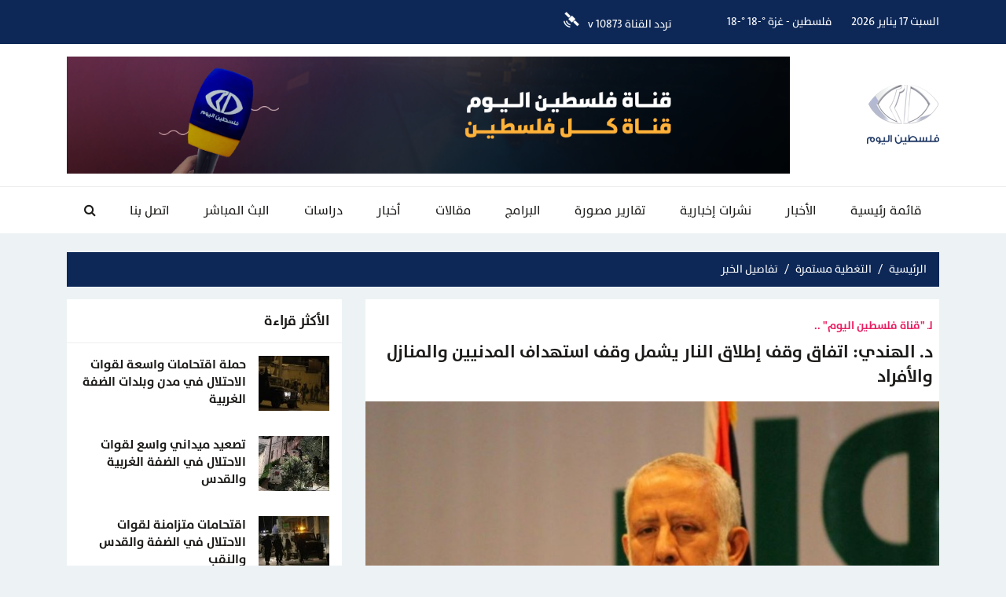

--- FILE ---
content_type: text/html; charset=UTF-8
request_url: https://paltodaytv.com/post/151209/%EF%BF%BD%EF%BF%BD-%EF%BF%BD%EF%BF%BD%EF%BF%BD%EF%BF%BD%EF%BF%BD%EF%BF%BD%EF%BF%BD%EF%BF%BD%EF%BF%BD%EF%BF%BD%EF%BF%BD%EF%BF%BD-%EF%BF%BD%EF%BF%BD%EF%BF%BD%EF%BF%BD%EF%BF%BD%EF%BF%BD%EF%BF%BD%EF%BF%BD%EF%BF%BD%EF%BF%BD-%EF%BF%BD%EF%BF%BD%EF%BF%BD%EF%BF%BD%EF%BF%BD%EF%BF%BD-%EF%BF%BD%EF%BF%BD%EF%BF%BD%EF%BF%BD%EF%BF%BD%EF%BF%BD%EF%BF%BD%EF%BF%BD%EF%BF%BD%EF%BF%BD-%EF%BF%BD%EF%BF%BD%EF%BF%BD%EF%BF%BD%EF%BF%BD%EF%BF%BD%EF%BF%BD%EF%BF%BD%EF%BF%BD%EF%BF%BD-%EF%BF%BD%EF%BF%BD%EF%BF%BD%EF%BF%BD%EF%BF%BD%EF%BF%BD%EF%BF%BD%EF%BF%BD-%EF%BF%BD%EF%BF%BD%EF%BF%BD%EF%BF%BD%EF%BF%BD%EF%BF%BD-%EF%BF%BD%EF%BF%BD%EF%BF%BD%EF%BF%BD%EF%BF%BD%EF%BF%BD%EF%BF%BD%EF%BF%BD%EF%BF%BD%EF%BF%BD%EF%BF%BD%EF%BF%BD%EF%BF%BD%EF%BF%BD-%EF%BF%BD%EF%BF%BD%EF%BF%BD%EF%BF%BD%EF%BF%BD%EF%BF%BD%EF%BF%BD%EF%BF%BD%EF%BF%BD%EF%BF%BD%EF%BF%BD%EF%BF%BD%EF%BF%BD%EF%BF%BD%EF%BF%BD%EF%BF%BD-%EF%BF%BD%EF%BF%BD%EF%BF%BD%EF%BF%BD%EF%BF%BD%EF%BF%BD%EF%BF%BD%EF%BF%BD%EF%BF%BD%EF%BF%BD%EF%BF%BD%EF%BF%BD%EF%BF%BD%EF%BF%BD%EF%BF%BD%EF%BF%BD
body_size: 6510
content:
<!DOCTYPE html>
<html lang="ar">
<head>
    <meta http-equiv="Content-Type" content="text/html; charset=utf-8">
    <meta name="viewport" content="width=device-width, initial-scale=1, maximum-scale=1, user-scalable=no">
    <meta http-equiv="x-ua-compatible" content="ie=edge">
		<link rel="apple-touch-icon" sizes="180x180" href="/style/assets/fav/apple-touch-icon.png">
	<link rel="icon" type="image/png" sizes="32x32" href="/style/assets/fav/favicon-32x32.png">
	<link rel="icon" type="image/png" sizes="16x16" href="/style/assets/fav/favicon-16x16.png">
	<link rel="manifest" href="/style/assets/fav/site.webmanifest">
    <title>د. الهندي: اتفاق وقف إطلاق النار يشمل وقف استهداف المدنيين والمنازل والأفراد - قناة فلسطين اليوم الفضائية</title>
    <meta name="robots" content="noodp,noydir"/>
    <meta name="robots" content="index,follow"/>
    <meta name="robots" content="ALL"/>
    <meta name="og:type" content="article"/>
    <meta name="og:title" content="د. الهندي: اتفاق وقف إطلاق النار يشمل وقف استهداف المدنيين والمنازل والأفراد"/>
    <meta property="og:description" content="أكد مسؤول الدائرة السياسية لحركة الجهاد الإسلامي في فلسطين د. محمد الهندي، اليوم السبت ، أن اتفاق وقف إطلاق النار الذي أعلنت عنه مصر يشمل وقف استهداف المدنيين ووقف استهداف المنازل ووقف استهداف الأفراد"/>
    <meta property="og:image" content="https://paltodaytv.com/img/830x506/XXbnO.jpg"/>
    <meta property="og:image:width" content="830"/>
    <meta property="og:image:height" content="506"/>
    <meta property="og:url" content="https://paltodaytv.com/post/151209/��-������������-����������-������-����������-����������-��������-������-��������������-����������������-����������������"/>
    <meta property="og:site_name" content="قناة فلسطين اليوم الفضائية"/>
    <meta name="twitter:card" content="summary_large_image"/>
    <meta name="twitter:domain" content="https://paltodaytv.com/post/151209/��-������������-����������-������-����������-����������-��������-������-��������������-����������������-����������������"/>
    <meta name="twitter:site" content="@paltoday"/>
    <meta name="twitter:creator" content="@paltoday"/>
    <meta name="twitter:image:src" content="https://paltodaytv.com/img/830x506/XXbnO.jpg"/>
    <meta name="twitter:description" content="أكد مسؤول الدائرة السياسية لحركة الجهاد الإسلامي في فلسطين د. محمد الهندي، اليوم السبت ، أن اتفاق وقف إطلاق النار الذي أعلنت عنه مصر يشمل وقف استهداف المدنيين ووقف استهداف المنازل ووقف استهداف الأفراد"/>
    <meta name="twitter:title" content="د. الهندي: اتفاق وقف إطلاق النار يشمل وقف استهداف المدنيين والمنازل والأفراد"/>
    <meta name="twitter:url" content="https://paltodaytv.com/post/151209/��-������������-����������-������-����������-����������-��������-������-��������������-����������������-����������������"/>
    <meta name="description" content="أكد مسؤول الدائرة السياسية لحركة الجهاد الإسلامي في فلسطين د. محمد الهندي، اليوم السبت ، أن اتفاق وقف إطلاق النار الذي أعلنت عنه مصر يشمل وقف استهداف المدنيين ووقف استهداف المنازل ووقف استهداف الأفراد"/>
    <meta name="keywords" content=""/>
    <meta name="author" content=""/>
    <meta name="rating" content="General"/>
    <meta name="fb:app_id" content="https://www.facebook.com/Palestine.Today.TV.Live"/>
    <meta name="copyright" content="جميع الحقوق محفوظة فضائية فلسطين اليوم (2026)"/>
    <meta property="article:published_time" content="2023-05-13T22:54:00+03:00"/>
    <meta property="article:modified_time" content="2023-05-14T00:19:30+03:00"/>
<link rel="canonical" href="https://paltodaytv.com/post/151209/��-������������-����������-������-����������-����������-��������-������-��������������-����������������-����������������">
    <link rel="stylesheet" href="https://paltodaytv.com/style/assets/css/plugins.css">
<link rel="stylesheet" href="https://paltodaytv.com/style/assets/css/style.css">
<link rel="stylesheet" href="https://paltodaytv.com/style/assets/css/plugins/jquery.fancybox.min.css">
<link rel="stylesheet" href="https://paltodaytv.com/style/assets/css/o2.css">


        <style>
        .post-thumb .entry-box-body{
            position:absolute;
            bottom:0;
            right:0;
            z-index:2;
            width:100%;
        }
        .post-thumb .entry-box-caption{
            color:#ffffff;
            font-size:14px;
            padding:4px 10px;
            display:inline-block;
            background-color:#d37c14;
        }
        .post-thumb .post-title{
            position:relative !important;
        }
    </style>
</head>
<body class="header-fixed fixed-bottom-ads">
<span id="site_url" data-link="https://paltodaytv.com"></span>
<div class="site-container">
        <div class="mobile-menu-overlay"></div>
    <div class="mobile-menu d-flex no-gutters">
        <div class="col">
            <nav>
                <ul class="links mb-0 mt-4"><li><a href="https://paltodaytv.com"><span>قائمة رئيسية</span></a></li><li><a href="https://paltodaytv.com/post/category/1129/الأخبار"><span>الأخبار</span></a></li><li><a href="http://paltodaytv.com/video/playlists/1126/%D9%86%D8%B4%D8%B1%D8%A7%D8%AA-%D8%A5%D8%AE%D8%A8%D8%A7%D8%B1%D9%8A%D8%A9"><span>نشرات إخبارية</span></a></li><li><a href="http://paltodaytv.com/video/playlists/1127/%D8%AA%D9%82%D8%A7%D8%B1%D9%8A%D8%B1-%D9%85%D8%B5%D9%88%D8%B1%D8%A9"><span>تقارير مصورة </span></a></li><li><a href="https://paltodaytv.com/programs"><span>البرامج</span></a></li><li><a href="https://paltodaytv.com/post/category/202/مقالات"><span>مقالات</span></a></li><li><a href="https://paltodaytv.com/post/category/1125/حوارات-خاصة"><span>أخبار</span></a></li><li><a href="https://paltodaytv.com/post/category/85/دراسات"><span>دراسات</span></a></li><li><a href="https://paltodaytv.com/live"><span>البث المباشر</span></a></li><li><a href="https://paltodaytv.com/contact"><span>اتصل بنا</span></a></li></ul>
            </nav>
        </div>
        <div class="col-auto bar">
            <span class="menu-button menu-toggle style-1 d-inline-block mr-1 mt-1"><span>Menu</span></span>
                    </div>
    </div>
    <div class="top-nav d-none d-sm-block">

    <div class="container">

        <div class="row">

            <div class="col d-flex flex-wrap align-items-center">

                <div class="item datetime ml-4 d-none d-lg-block"></div>

                <div class="item weather ml-4 d-none d-lg-block" style="min-width: 180px">
            <div class="weather-header">فلسطين - غزة  °-18 °-18 <i class="fa fa-"></i></div>
    </div>
                
                    <div class="item frequency">تردد القناة    10873 v <i class="icon mr-2"></i></div>

                
            </div>

            
        </div>

    </div>

</div>

<header class="main-header">

    <div class="container">

        <div class="row align-items-center">

            <div class="col-md-2 col">

                <div class="logo py-3">

                    <a href="https://paltodaytv.com"><img src="https://paltodaytv.com/style/assets/images/logo.png" class="img-fluid" alt="قناة فلسطين اليوم الفضائية"></a>

                    <h1 class="d-none">قناة فلسطين اليوم الفضائية</h1>

                </div>

            </div>

            <div class="frequency d-block d-sm-none col-auto"><img src="https://paltodaytv.com/style///assets/images/icon-frequency-header.png" class="img-fluid mr-auto" alt=""></div>

            <div class="col-md-10 col-12" id="3">
                            <div class="ads text-center text-md-left py-3">
                                    <a href="https://paltodaytv.com/ads/23" rel="nofollow" target="_blank"><img src="https://paltodaytv.com/img/DChPc.png" class="img-fluid" alt="بنر أعلى الأخبار"></a>
                                    </div>
                </div>

        </div>

    </div>

</header><!-- #header -->

<div class="main-nav">
    <div class="container">
        <ul class="main-menu d-flex">
            <li class="d-lg-none"><span class="menu-toggle style-1 mt-2"><span>Menu</span></span></li>
                            <li class="d-none d-lg-block"><a href="https://paltodaytv.com">قائمة رئيسية</a>
                                    </li>
                            <li class="d-none d-lg-block"><a href="https://paltodaytv.com/post/category/1129/الأخبار">الأخبار</a>
                                    </li>
                            <li class="d-none d-lg-block"><a href="http://paltodaytv.com/video/playlists/1126/%D9%86%D8%B4%D8%B1%D8%A7%D8%AA-%D8%A5%D8%AE%D8%A8%D8%A7%D8%B1%D9%8A%D8%A9">نشرات إخبارية</a>
                                    </li>
                            <li class="d-none d-lg-block"><a href="http://paltodaytv.com/video/playlists/1127/%D8%AA%D9%82%D8%A7%D8%B1%D9%8A%D8%B1-%D9%85%D8%B5%D9%88%D8%B1%D8%A9">تقارير مصورة </a>
                                    </li>
                            <li class="d-none d-lg-block"><a href="https://paltodaytv.com/programs">البرامج</a>
                                    </li>
                            <li class="d-none d-lg-block"><a href="https://paltodaytv.com/post/category/202/مقالات">مقالات</a>
                                    </li>
                            <li class="d-none d-lg-block"><a href="https://paltodaytv.com/post/category/1125/حوارات-خاصة">أخبار</a>
                                    </li>
                            <li class="d-none d-lg-block"><a href="https://paltodaytv.com/post/category/85/دراسات">دراسات</a>
                                    </li>
                            <li class="d-none d-lg-block"><a href="https://paltodaytv.com/live">البث المباشر</a>
                                    </li>
                            <li class="d-none d-lg-block"><a href="https://paltodaytv.com/contact">اتصل بنا</a>
                                    </li>
                        <li class="search-button d-flex mr-auto mr-lg-0">
                <a href="#"><i class="fa fa-search icon-1"></i><i class="fa fa-close icon-2"></i></a>
                <div class="search-form">
                    <form action="https://paltodaytv.com/search">
                        <input type="search" name="q" placeholder="ادخل كلمة البحث">
                    </form>
                </div>
            </li>
        </ul>
    </div>
</div>    <div class="container">
        <div class="mb-4"></div>
            </div>
        <script>
        window.fbAsyncInit = function () {
            FB.init({
                appId: 'https://www.facebook.com/Palestine.Today.TV.Live',
                xfbml: true,
                version: 'v2.1'
            });
            FB.api(
                '/',
                'POST',
                {"scrape": "true", "id": "https://paltodaytv.com/post/151209/د-الهندي-اتفاق-وقف-إطلاق-النار-يشمل-وقف-استهداف-المدنيين-والمنازل"},
                function (response) {
                }
            );
        };
        (function (d, s, id) {
            var js, fjs = d.getElementsByTagName(s)[0];
            if (d.getElementById(id)) {
                return;
            }
            js = d.createElement(s);
            js.id = id;
            js.src = "//connect.facebook.net/en_US/sdk.js";
            fjs.parentNode.insertBefore(js, fjs);
        }(document, 'script', 'facebook-jssdk'));
    </script>
    <input type="hidden" id="page_app" value="post">
    <input type="hidden" id="page_id" value="151209">
    <div class="container mt-4">
        <nav aria-label="breadcrumb">
            <ol class="breadcrumb">
                <li class="breadcrumb-item"><a href="https://paltodaytv.com">الرئيسية</a></li>
                <li class="breadcrumb-item"><a href="https://paltodaytv.com/post/category/1125/التغطية-مستمرة">التغطية مستمرة </a></li>
                <li class="breadcrumb-item active" aria-current="page">تفاصيل الخبر</li>
            </ol>
        </nav>
        <div class="row">
            <div class="col-lg-8">
                <div class="page-post mb-4">
                    <div class="entry-box-body p-2">
                                                    <h4 class="entry-box-caption pt-3" style="color:#e91e63">لـ &quot;قناة فلسطين اليوم&quot; ..</h4>
                                                <h1 class="post-title">د. الهندي: اتفاق وقف إطلاق النار يشمل وقف استهداف المدنيين والمنازل والأفراد</h1>
                    </div>
                    <div class="post-thumb">
                        <img src="https://paltodaytv.com/img/XXbnO.jpg" class="img-fluid" alt="محمد الهندي">
                    </div>
                                        <div class="p-3">
                        <div class="clearfix">
                            <div class="post-social text-left pull-left">
                                <a href="https://www.facebook.com/sharer/sharer.php?app_id=https://www.facebook.com/Palestine.Today.TV.Live&kid_directed_site=0&sdk=joey&u=https://paltodaytv.com/post/151209/د-الهندي-اتفاق-وقف-إطلاق-النار-يشمل-وقف-استهداف-المدنيين-والمنازل&display=popup&ref=plugin&src=share_button"
                                   onclick="javascript:window.open(this.href,'','menubar=no,toolbar=no,resizable=yes,scrollbars=yes,height=600,width=600');return false;"
                                   class="facebook"><i class="fa fa-facebook"></i></a>
                                <a href="https://twitter.com/share?text=د. الهندي: اتفاق وقف إطلاق النار يشمل وقف استهداف المدنيين والمنازل والأفراد&url=https://paltodaytv.com/post/151209/د-الهندي-اتفاق-وقف-إطلاق-النار-يشمل-وقف-استهداف-المدنيين-والمنازل"
                                   onclick="javascript:window.open(this.href,'', 'menubar=no,toolbar=no,resizable=yes,scrollbars=yes,height=600,width=600');return false;"
                                   class="twitter"><i class="fa fa-twitter"></i></a>
                                <a href="fb-messenger://share?link=https://paltodaytv.com/post/151209/د-الهندي-اتفاق-وقف-إطلاق-النار-يشمل-وقف-استهداف-المدنيين-والمنازل&app_id=https://www.facebook.com/Palestine.Today.TV.Live"
                                   onclick="javascript:window.open('fb-messenger://share?link=' + encodeURIComponent('https://paltodaytv.com/post/151209/د-الهندي-اتفاق-وقف-إطلاق-النار-يشمل-وقف-استهداف-المدنيين-والمنازل') + '&app_id=' + encodeURIComponent('https://www.facebook.com/Palestine.Today.TV.Live'));"
                                   class="comment"><i class="fa fa-comment"></i></a>
                                <a href="https://plus.google.com/share?url=https://paltodaytv.com/post/151209/د-الهندي-اتفاق-وقف-إطلاق-النار-يشمل-وقف-استهداف-المدنيين-والمنازل"
                                   onclick="javascript:window.open(this.href,'', 'menubar=no,toolbar=no,resizable=yes,scrollbars=yes,height=600,width=600');return false;"
                                   class="google-plus"><i class="fa fa-google-plus"></i></a>
                            </div>
                            <p class="post-datetime pull-right">السبت 13 مايو 2023 10:54 م / بتوقيت القدس +2GMT</p>
                        </div>
                        <div class="post-text-content">
                            <div class="place"></div>
                                                            <div class="source mb-2">قناة فلسطين اليوم - خاص - فلسطين المحتلة</div>
                                                        <div class="post-text">
                                <p dir="RTL" style="text-align: justify;">أكد مسؤول الدائرة السياسية لحركة الجهاد الإسلامي في فلسطين د. محمد الهندي، اليوم السبت ، أن اتفاق وقف إطلاق النار الذي أعلنت عنه مصر يشمل وقف استهداف المدنيين ووقف استهداف المنازل ووقف استهداف الأفراد، وسيدخل التنفيذ الساعة 10 مساءً.</p>

<p dir="RTL" style="text-align: justify;">وأوضح د. الهندي في تصريح لقناة فلسطين اليوم، أن الاتفاق على وقف لإطلاق النار يتضمن وقف استهداف المدنيين والأفراد وتعني "المقاومين والمجاهدين".</p>

<p dir="RTL" style="text-align: justify;">وأضاف: أن الاحتلال الإسرائيلي هو من بدأت جولة التصعيد باستهداف مبان لمدنيين وكان ردنا دفاعاً عن النفس"، ونحن نراكم نقاط قوة وامكانات تتيح لنا مواجهة اعتداءات".</p>

<p dir="RTL" style="text-align: justify;">وأكد أن الغرفة المشتركة للمقاومة كانت سنداً وحاضنة في المواجهة الأخيرة.</p>

                                                            </div>
                            <div class="mt-3 mb-3">
                                                            </div>
                                                    </div>
                    </div>
                </div>
                                    <div class="widget-5 widget widget-style-1 mb-4">
                        <header class="widget-header">
                            <h2 class="widget-header-title mb-0 pr-3 d-inline-block"><a href="#"
                                                                                        class="widget-header-link">ذات
                                    صلة</a></h2>
                        </header>
                        <div class="widget-body pt-3 px-3">
                            <div class="featured">
                                                                    <div class="column">
                                        <article class="entry-box entry-box-news-3">
                                            <a href="https://paltodaytv.com/post/175252/شهداء-وجرحى-في-استهداف-للنازحين-والمنازل-والمرافق-الطبية-في-غزة">
                                                <div class="entry-box-image">
                                                    <picture>
                                                        <source srcset="https://paltodaytv.com/img/510x300/7TSY2.jpg"
                                                                media="(max-width: 768px)">
                                                        <source srcset="https://paltodaytv.com/img/690x343/7TSY2.jpg"
                                                                media="(max-width: 992px)">
                                                        <source srcset="https://paltodaytv.com/img/450x344/7TSY2.jpg"
                                                                media="(max-width: 1199px)">
                                                        <img src="https://paltodaytv.com/img/170x110/7TSY2.jpg" class="img-fluid lazy"
                                                             alt="قصف غزة..jpg">
                                                    </picture>
                                                </div>
                                                <div class="entry-box-body py-3">
                                                    <h3 class="entry-box-title mb-1">شهداء وجرحى في استهداف للنازحين والمنازل والمرافق الطبية في غزة</h3>
                                                    <p class="entry-box-author mb-0">17 سبتمبر 2025 09:52 م</p>
                                                </div>
                                            </a>
                                        </article>
                                    </div>
                                                                    <div class="column">
                                        <article class="entry-box entry-box-news-3">
                                            <a href="https://paltodaytv.com/post/175511/عشرات-الشهداء-والمصابين-في-استهدافات-متفرقة-للنازحين-والمنازل">
                                                <div class="entry-box-image">
                                                    <picture>
                                                        <source srcset="https://paltodaytv.com/img/510x300/tyBxF.png"
                                                                media="(max-width: 768px)">
                                                        <source srcset="https://paltodaytv.com/img/690x343/tyBxF.png"
                                                                media="(max-width: 992px)">
                                                        <source srcset="https://paltodaytv.com/img/450x344/tyBxF.png"
                                                                media="(max-width: 1199px)">
                                                        <img src="https://paltodaytv.com/img/170x110/tyBxF.png" class="img-fluid lazy"
                                                             alt="غزة دمار.png">
                                                    </picture>
                                                </div>
                                                <div class="entry-box-body py-3">
                                                    <h3 class="entry-box-title mb-1">عشرات الشهداء والمصابين في استهدافات متفرقة للنازحين والمنازل</h3>
                                                    <p class="entry-box-author mb-0">24 سبتمبر 2025 09:46 م</p>
                                                </div>
                                            </a>
                                        </article>
                                    </div>
                                                                    <div class="column">
                                        <article class="entry-box entry-box-news-3">
                                            <a href="https://paltodaytv.com/post/158399/صحيفة-عبرية-تكشف-عن-مقترح-جديد-لصفقة-تبادل-أسرى-يشمل-وقفا-لإطلاق-">
                                                <div class="entry-box-image">
                                                    <picture>
                                                        <source srcset="https://paltodaytv.com/img/510x300/UP6CS.jpg"
                                                                media="(max-width: 768px)">
                                                        <source srcset="https://paltodaytv.com/img/690x343/UP6CS.jpg"
                                                                media="(max-width: 992px)">
                                                        <source srcset="https://paltodaytv.com/img/450x344/UP6CS.jpg"
                                                                media="(max-width: 1199px)">
                                                        <img src="https://paltodaytv.com/img/170x110/UP6CS.jpg" class="img-fluid lazy"
                                                             alt="Fn1FrtXvvKilGpcRgToZhX8Xla6lxI_O.jpg">
                                                    </picture>
                                                </div>
                                                <div class="entry-box-body py-3">
                                                    <h3 class="entry-box-title mb-1">صحيفة عبرية تكشف عن مقترح جديد لصفقة تبادل أسرى يشمل وقفا لإطلاق النار </h3>
                                                    <p class="entry-box-author mb-0">12 يناير 2024 08:21 ص</p>
                                                </div>
                                            </a>
                                        </article>
                                    </div>
                                                            </div>
                        </div>
                    </div>
                            </div>
            <div class="col-lg-4">
                                    <div class="widget-5 widget widget-style-1 mb-4">
                        <header class="widget-header">
                            <h2 class="widget-header-title mb-0 pr-3 d-inline-block"><a class="widget-header-link">الأكثر
                                    قراءة</a></h2>
                        </header>
                        <div class="widget-body">
                                                            <article class="entry-box entry-box-news-3">
                                    <a href="https://paltodaytv.com/post/179221/حملة-اقتحامات-واسعة-لقوات-الاحتلال-في-مدن-وبلدات-الضفة-الغربية" class="d-flex flex-wrap align-items-center no-gutters p-3">
                                        <div class="entry-box-image col-auto">
                                                                                        <picture>
                                                <img src="https://paltodaytv.com/img/90x70/C2IM2.jpeg" class="img-fluid lazy" alt="">
                                            </picture>
                                        </div>
                                        <div class="entry-box-body col pr-3">
                                            <h3 class="entry-box-title mb-1">حملة اقتحامات واسعة لقوات الاحتلال في مدن وبلدات الضفة الغربية</h3>
                                            <p class="entry-box-author mb-0"></p>
                                        </div>
                                    </a>
                                </article>
                                                            <article class="entry-box entry-box-news-3">
                                    <a href="https://paltodaytv.com/post/179392/تصعيد-ميداني-واسع-لقوات-الاحتلال-في-الضفة-الغربية-والقدس" class="d-flex flex-wrap align-items-center no-gutters p-3">
                                        <div class="entry-box-image col-auto">
                                                                                        <picture>
                                                <img src="https://paltodaytv.com/img/90x70/g1SYG.jpg" class="img-fluid lazy" alt="">
                                            </picture>
                                        </div>
                                        <div class="entry-box-body col pr-3">
                                            <h3 class="entry-box-title mb-1">تصعيد ميداني واسع لقوات الاحتلال في الضفة الغربية والقدس</h3>
                                            <p class="entry-box-author mb-0"></p>
                                        </div>
                                    </a>
                                </article>
                                                            <article class="entry-box entry-box-news-3">
                                    <a href="https://paltodaytv.com/post/179454/اقتحامات-متزامنة-لقوات-الاحتلال-في-الضفة-والقدس-والنقب" class="d-flex flex-wrap align-items-center no-gutters p-3">
                                        <div class="entry-box-image col-auto">
                                                                                        <picture>
                                                <img src="https://paltodaytv.com/img/90x70/ntewc.jpg" class="img-fluid lazy" alt="">
                                            </picture>
                                        </div>
                                        <div class="entry-box-body col pr-3">
                                            <h3 class="entry-box-title mb-1">اقتحامات متزامنة لقوات الاحتلال في الضفة والقدس والنقب</h3>
                                            <p class="entry-box-author mb-0"></p>
                                        </div>
                                    </a>
                                </article>
                                                            <article class="entry-box entry-box-news-3">
                                    <a href="https://paltodaytv.com/post/179195/تصعيد-ميداني-واسع-في-مدن-وبلدات-الضفة-الغربية" class="d-flex flex-wrap align-items-center no-gutters p-3">
                                        <div class="entry-box-image col-auto">
                                                                                        <picture>
                                                <img src="https://paltodaytv.com/img/90x70/IgbTe.jpg" class="img-fluid lazy" alt="">
                                            </picture>
                                        </div>
                                        <div class="entry-box-body col pr-3">
                                            <h3 class="entry-box-title mb-1">تصعيد ميداني واسع في مدن وبلدات الضفة الغربية</h3>
                                            <p class="entry-box-author mb-0"></p>
                                        </div>
                                    </a>
                                </article>
                                                    </div>
                    </div>
                                                    <div class="widget-5 widget widget-style-1 mb-4">
                        <header class="widget-header">
                            <h2 class="widget-header-title mb-0 pr-3 d-inline-block"><a class="widget-header-link">اقرأ
                                    ايضا</a></h2>
                        </header>
                        <div class="widget-body">
                                                            <article class="entry-box entry-box-news-3">
                                    <a href="https://paltodaytv.com/post/179649/تشييع-جثمان-الشهيد-محمد-نعسان-في-المغير" class="d-flex flex-wrap align-items-center no-gutters p-3">
                                        <div class="entry-box-image col-auto">
                                                                                        <picture>
                                                <img src="https://paltodaytv.com/img/90x70/8JOXZ.jpg" class="img-fluid lazy" alt="">
                                            </picture>
                                        </div>
                                        <div class="entry-box-body col pr-3">
                                            <h3 class="entry-box-title mb-1">تشييع جثمان الشهيد محمد نعسان في المغير</h3>
                                            <p class="entry-box-author mb-0">17 يناير 2026 04:00 م</p>
                                        </div>
                                    </a>
                                </article>
                                                            <article class="entry-box entry-box-news-3">
                                    <a href="https://paltodaytv.com/post/179648/مكتب-إعلام-الأسرى-2000-أسير-يتعرضون-للتنكيل" class="d-flex flex-wrap align-items-center no-gutters p-3">
                                        <div class="entry-box-image col-auto">
                                                                                        <picture>
                                                <img src="https://paltodaytv.com/img/90x70/mrGU9.jpeg" class="img-fluid lazy" alt="">
                                            </picture>
                                        </div>
                                        <div class="entry-box-body col pr-3">
                                            <h3 class="entry-box-title mb-1">مكتب إعلام الأسرى : 2000 أسير يتعرضون للتنكيل </h3>
                                            <p class="entry-box-author mb-0">17 يناير 2026 03:34 م</p>
                                        </div>
                                    </a>
                                </article>
                                                            <article class="entry-box entry-box-news-3">
                                    <a href="https://paltodaytv.com/post/179645/خلال-الأسبوع-الماضي-875-مستوطنا-اقتحموا-المسجد-الأقصى" class="d-flex flex-wrap align-items-center no-gutters p-3">
                                        <div class="entry-box-image col-auto">
                                                                                        <picture>
                                                <img src="https://paltodaytv.com/img/90x70/hlnhU.jpg" class="img-fluid lazy" alt="">
                                            </picture>
                                        </div>
                                        <div class="entry-box-body col pr-3">
                                            <h3 class="entry-box-title mb-1">خلال الأسبوع الماضي .. 875 مستوطناً اقتحموا المسجد الأقصى</h3>
                                            <p class="entry-box-author mb-0">17 يناير 2026 02:43 م</p>
                                        </div>
                                    </a>
                                </article>
                                                    </div>
                    </div>
                            </div>
        </div>
    </div>
</div>
<footer class="main-footer">
    <div class="container">
        <div class="row align-items-center">
            <div class="col-lg-auto col-md-6 col-12 text-center"><p class="copyright m-0 py-3">جميع الحقوق محفوظة فضائية فلسطين اليوم (2026)</p></div>
            <div class="col-lg-auto col-md-6 col-12 mx-auto">
    <nav class="social text-center">
                    <a href="" rel="nofollow" target="_blank" class="apple mx-2"><i class="fa fa-apple"></i></a>
                    <a href="" rel="nofollow" target="_blank" class="android mx-2"><i class="fa fa-android"></i></a>
                    <a href="https://www.youtube.com/user/paltodaytv" rel="nofollow" target="_blank" class="youtube mx-2"><i class="fa fa-youtube"></i></a>
                    <a href="" rel="nofollow" target="_blank" class="google-plus mx-2"><i class="fa fa-google-plus"></i></a>
                    <a href="https://twitter.com/Paltodaytv" rel="nofollow" target="_blank" class="twitter mx-2"><i class="fa fa-twitter"></i></a>
                    <a href="https://www.facebook.com/palestinetodaytv/" rel="nofollow" target="_blank" class="facebook mx-2"><i class="fa fa-facebook"></i></a>
            </nav>
</div>            <div class="col-lg-auto col-md-12 col-12 text-center">
                <a href="http://www.atyaf.co" target="_blank" class="atyaf d-inline-block py-3"><img src="https://paltodaytv.com/style/assets/images/atyafco.png" class="img-fluid" alt=""></a>
            </div>
        </div>
    </div>
</footer><!-- FOOTER --><!--[if lt IE 9]>
<script src="https://paltodaytv.com/style/assets/js/html5shiv.js"></script>
<![endif]-->
<script type="text/javascript" src="https://paltodaytv.com/style/assets/js/jquery-3.2.1.min.js"></script>
<script type="text/javascript" src="https://paltodaytv.com/style/assets/js/bootstrap.bundle.min.js"></script>
<script type="text/javascript" src="https://paltodaytv.com/style/assets/js/plugins/swiper.min.js"></script>
<script type="text/javascript" src="https://paltodaytv.com/style/assets/js/plugins/pace.min.js"></script>
<script type="text/javascript" src="https://paltodaytv.com/style/assets/js/plugins/idTabs.js"></script>
<script type="text/javascript" src="https://paltodaytv.com/style/assets/js/plugins/jquery.fancybox.min.js"></script>
<script type="text/javascript" src="https://paltodaytv.com/style/assets/js/plugins/jquery.validate.min.js"></script>
<script type="text/javascript" src="https://paltodaytv.com/style/assets/js/plugins/jquery_validation_lang_ar.min.js"></script>
<script type="text/javascript" src="https://paltodaytv.com/style/assets/js/plugins/jquery.masonry.min.js"></script>
<script type="text/javascript" src="https://paltodaytv.com/style/assets/js/plugins/modernizr-transitions.js"></script>
<script type="text/javascript" src="https://paltodaytv.com/style/assets/js/moment-with-locales.js"></script>
<script type="text/javascript" src="https://paltodaytv.com/style/assets/js/moment-timezone-with-data.js"></script>
<script type="text/javascript" src="https://paltodaytv.com/style/assets/js/o2.js"></script>

<script type="text/javascript">
    window.site_url = $("#site_url").attr('data-link');
    $(document).ready(function () {
        $.ajax({
            type: "GET",
            url: 'https://paltodaytv.com/vars.php?return=time',
            success: function ($response) {
                $('.datetime').html($response)
            },
            dataType: 'HTML'
        });
        // for mobile menu
        $(document).on('keydown', function (e) {
            if (e.keyCode === 27) { // ESC
                $('.main-nav').removeClass('search-active');
                $('body').removeClass('mobile-menu-active');
            }
        });
        // check input, textarea no empty
        $("input, textarea").on('focusout change submit blur', function () {
            if (!$(this).val()) {
                $(this).removeClass('not-empty');
            } else {
                $(this).addClass('not-empty');
            }
        });
        $('button[type="reset"]').on('click', function () {
            $(this).parents('form').find('input, textarea').removeClass('not-empty')
        });


        var breaking = new Swiper('.breaking-news .swiper-container', {
            effect: 'fade',
            autoplay: {
                delay: 3500,
                disableOnInteraction: false,
            },
            on: {
                init: function () {
                    $('.breaking-news .swiper-wrapper.opacity').removeClass('opacity');
                    $('.breaking-news .loader').remove()
                },
            }
        });

    });

</script>


</body>
</html>

--- FILE ---
content_type: text/html; charset=UTF-8
request_url: https://paltodaytv.com/vars.php?return=time
body_size: -53
content:
السبت 17 يناير 2026

--- FILE ---
content_type: text/css; charset=utf-8
request_url: https://paltodaytv.com/style/assets/css/style.css
body_size: 6455
content:
/* arabic */
.m-10 {
  margin: 10px; }

.mt-10 {
  margin-top: 10px; }

.ml-10 {
  margin-left: 10px; }

.mr-10 {
  margin-right: 10px; }

.mb-10 {
  margin-bottom: 10px; }

.my-10 {
  margin-bottom: 10px; }

.mx-10 {
  margin-bottom: 10px; }

.p-10 {
  padding: 10px; }

.pt-10 {
  padding-top: 10px; }

.pl-10 {
  padding-left: 10px; }

.pr-10 {
  padding-right: 10px; }

.pb-10 {
  padding-bottom: 10px; }

.py-10 {
  padding-bottom: 10px; }

.px-10 {
  padding-bottom: 10px; }

.m-15 {
  margin: 15px; }

.mt-15 {
  margin-top: 15px; }

.ml-15 {
  margin-left: 15px; }

.mr-15 {
  margin-right: 15px; }

.mb-15 {
  margin-bottom: 15px; }

.my-15 {
  margin-bottom: 15px; }

.mx-15 {
  margin-bottom: 15px; }

.p-15 {
  padding: 15px; }

.pt-15 {
  padding-top: 15px; }

.pl-15 {
  padding-left: 15px; }

.pr-15 {
  padding-right: 15px; }

.pb-15 {
  padding-bottom: 15px; }

.py-15 {
  padding-bottom: 15px; }

.px-15 {
  padding-bottom: 15px; }

.m-20 {
  margin: 20px; }

.mt-20 {
  margin-top: 20px; }

.ml-20 {
  margin-left: 20px; }

.mr-20 {
  margin-right: 20px; }

.mb-20 {
  margin-bottom: 20px; }

.my-20 {
  margin-bottom: 20px; }

.mx-20 {
  margin-bottom: 20px; }

.p-20 {
  padding: 20px; }

.pt-20 {
  padding-top: 20px; }

.pl-20 {
  padding-left: 20px; }

.pr-20 {
  padding-right: 20px; }

.pb-20 {
  padding-bottom: 20px; }

.py-20 {
  padding-bottom: 20px; }

.px-20 {
  padding-bottom: 20px; }

.m-25 {
  margin: 25px; }

.mt-25 {
  margin-top: 25px; }

.ml-25 {
  margin-left: 25px; }

.mr-25 {
  margin-right: 25px; }

.mb-25 {
  margin-bottom: 25px; }

.my-25 {
  margin-bottom: 25px; }

.mx-25 {
  margin-bottom: 25px; }

.p-25 {
  padding: 25px; }

.pt-25 {
  padding-top: 25px; }

.pl-25 {
  padding-left: 25px; }

.pr-25 {
  padding-right: 25px; }

.pb-25 {
  padding-bottom: 25px; }

.py-25 {
  padding-bottom: 25px; }

.px-25 {
  padding-bottom: 25px; }

.m-30 {
  margin: 30px; }

.mt-30 {
  margin-top: 30px; }

.ml-30 {
  margin-left: 30px; }

.mr-30 {
  margin-right: 30px; }

.mb-30 {
  margin-bottom: 30px; }

.my-30 {
  margin-bottom: 30px; }

.mx-30 {
  margin-bottom: 30px; }

.p-30 {
  padding: 30px; }

.pt-30 {
  padding-top: 30px; }

.pl-30 {
  padding-left: 30px; }

.pr-30 {
  padding-right: 30px; }

.pb-30 {
  padding-bottom: 30px; }

.py-30 {
  padding-bottom: 30px; }

.px-30 {
  padding-bottom: 30px; }

.m-35 {
  margin: 35px; }

.mt-35 {
  margin-top: 35px; }

.ml-35 {
  margin-left: 35px; }

.mr-35 {
  margin-right: 35px; }

.mb-35 {
  margin-bottom: 35px; }

.my-35 {
  margin-bottom: 35px; }

.mx-35 {
  margin-bottom: 35px; }

.p-35 {
  padding: 35px; }

.pt-35 {
  padding-top: 35px; }

.pl-35 {
  padding-left: 35px; }

.pr-35 {
  padding-right: 35px; }

.pb-35 {
  padding-bottom: 35px; }

.py-35 {
  padding-bottom: 35px; }

.px-35 {
  padding-bottom: 35px; }

.m-40 {
  margin: 40px; }

.mt-40 {
  margin-top: 40px; }

.ml-40 {
  margin-left: 40px; }

.mr-40 {
  margin-right: 40px; }

.mb-40 {
  margin-bottom: 40px; }

.my-40 {
  margin-bottom: 40px; }

.mx-40 {
  margin-bottom: 40px; }

.p-40 {
  padding: 40px; }

.pt-40 {
  padding-top: 40px; }

.pl-40 {
  padding-left: 40px; }

.pr-40 {
  padding-right: 40px; }

.pb-40 {
  padding-bottom: 40px; }

.py-40 {
  padding-bottom: 40px; }

.px-40 {
  padding-bottom: 40px; }

.m-45 {
  margin: 45px; }

.mt-45 {
  margin-top: 45px; }

.ml-45 {
  margin-left: 45px; }

.mr-45 {
  margin-right: 45px; }

.mb-45 {
  margin-bottom: 45px; }

.my-45 {
  margin-bottom: 45px; }

.mx-45 {
  margin-bottom: 45px; }

.p-45 {
  padding: 45px; }

.pt-45 {
  padding-top: 45px; }

.pl-45 {
  padding-left: 45px; }

.pr-45 {
  padding-right: 45px; }

.pb-45 {
  padding-bottom: 45px; }

.py-45 {
  padding-bottom: 45px; }

.px-45 {
  padding-bottom: 45px; }

.m-50 {
  margin: 50px; }

.mt-50 {
  margin-top: 50px; }

.ml-50 {
  margin-left: 50px; }

.mr-50 {
  margin-right: 50px; }

.mb-50 {
  margin-bottom: 50px; }

.my-50 {
  margin-bottom: 50px; }

.mx-50 {
  margin-bottom: 50px; }

.p-50 {
  padding: 50px; }

.pt-50 {
  padding-top: 50px; }

.pl-50 {
  padding-left: 50px; }

.pr-50 {
  padding-right: 50px; }

.pb-50 {
  padding-bottom: 50px; }

.py-50 {
  padding-bottom: 50px; }

.px-50 {
  padding-bottom: 50px; }

.m-55 {
  margin: 55px; }

.mt-55 {
  margin-top: 55px; }

.ml-55 {
  margin-left: 55px; }

.mr-55 {
  margin-right: 55px; }

.mb-55 {
  margin-bottom: 55px; }

.my-55 {
  margin-bottom: 55px; }

.mx-55 {
  margin-bottom: 55px; }

.p-55 {
  padding: 55px; }

.pt-55 {
  padding-top: 55px; }

.pl-55 {
  padding-left: 55px; }

.pr-55 {
  padding-right: 55px; }

.pb-55 {
  padding-bottom: 55px; }

.py-55 {
  padding-bottom: 55px; }

.px-55 {
  padding-bottom: 55px; }

.m-60 {
  margin: 60px; }

.mt-60 {
  margin-top: 60px; }

.ml-60 {
  margin-left: 60px; }

.mr-60 {
  margin-right: 60px; }

.mb-60 {
  margin-bottom: 60px; }

.my-60 {
  margin-bottom: 60px; }

.mx-60 {
  margin-bottom: 60px; }

.p-60 {
  padding: 60px; }

.pt-60 {
  padding-top: 60px; }

.pl-60 {
  padding-left: 60px; }

.pr-60 {
  padding-right: 60px; }

.pb-60 {
  padding-bottom: 60px; }

.py-60 {
  padding-bottom: 60px; }

.px-60 {
  padding-bottom: 60px; }

.m-65 {
  margin: 65px; }

.mt-65 {
  margin-top: 65px; }

.ml-65 {
  margin-left: 65px; }

.mr-65 {
  margin-right: 65px; }

.mb-65 {
  margin-bottom: 65px; }

.my-65 {
  margin-bottom: 65px; }

.mx-65 {
  margin-bottom: 65px; }

.p-65 {
  padding: 65px; }

.pt-65 {
  padding-top: 65px; }

.pl-65 {
  padding-left: 65px; }

.pr-65 {
  padding-right: 65px; }

.pb-65 {
  padding-bottom: 65px; }

.py-65 {
  padding-bottom: 65px; }

.px-65 {
  padding-bottom: 65px; }

.m-70 {
  margin: 70px; }

.mt-70 {
  margin-top: 70px; }

.ml-70 {
  margin-left: 70px; }

.mr-70 {
  margin-right: 70px; }

.mb-70 {
  margin-bottom: 70px; }

.my-70 {
  margin-bottom: 70px; }

.mx-70 {
  margin-bottom: 70px; }

.p-70 {
  padding: 70px; }

.pt-70 {
  padding-top: 70px; }

.pl-70 {
  padding-left: 70px; }

.pr-70 {
  padding-right: 70px; }

.pb-70 {
  padding-bottom: 70px; }

.py-70 {
  padding-bottom: 70px; }

.px-70 {
  padding-bottom: 70px; }

.m-75 {
  margin: 75px; }

.mt-75 {
  margin-top: 75px; }

.ml-75 {
  margin-left: 75px; }

.mr-75 {
  margin-right: 75px; }

.mb-75 {
  margin-bottom: 75px; }

.my-75 {
  margin-bottom: 75px; }

.mx-75 {
  margin-bottom: 75px; }

.p-75 {
  padding: 75px; }

.pt-75 {
  padding-top: 75px; }

.pl-75 {
  padding-left: 75px; }

.pr-75 {
  padding-right: 75px; }

.pb-75 {
  padding-bottom: 75px; }

.py-75 {
  padding-bottom: 75px; }

.px-75 {
  padding-bottom: 75px; }

.m-80 {
  margin: 80px; }

.mt-80 {
  margin-top: 80px; }

.ml-80 {
  margin-left: 80px; }

.mr-80 {
  margin-right: 80px; }

.mb-80 {
  margin-bottom: 80px; }

.my-80 {
  margin-bottom: 80px; }

.mx-80 {
  margin-bottom: 80px; }

.p-80 {
  padding: 80px; }

.pt-80 {
  padding-top: 80px; }

.pl-80 {
  padding-left: 80px; }

.pr-80 {
  padding-right: 80px; }

.pb-80 {
  padding-bottom: 80px; }

.py-80 {
  padding-bottom: 80px; }

.px-80 {
  padding-bottom: 80px; }

.m-85 {
  margin: 85px; }

.mt-85 {
  margin-top: 85px; }

.ml-85 {
  margin-left: 85px; }

.mr-85 {
  margin-right: 85px; }

.mb-85 {
  margin-bottom: 85px; }

.my-85 {
  margin-bottom: 85px; }

.mx-85 {
  margin-bottom: 85px; }

.p-85 {
  padding: 85px; }

.pt-85 {
  padding-top: 85px; }

.pl-85 {
  padding-left: 85px; }

.pr-85 {
  padding-right: 85px; }

.pb-85 {
  padding-bottom: 85px; }

.py-85 {
  padding-bottom: 85px; }

.px-85 {
  padding-bottom: 85px; }

.m-90 {
  margin: 90px; }

.mt-90 {
  margin-top: 90px; }

.ml-90 {
  margin-left: 90px; }

.mr-90 {
  margin-right: 90px; }

.mb-90 {
  margin-bottom: 90px; }

.my-90 {
  margin-bottom: 90px; }

.mx-90 {
  margin-bottom: 90px; }

.p-90 {
  padding: 90px; }

.pt-90 {
  padding-top: 90px; }

.pl-90 {
  padding-left: 90px; }

.pr-90 {
  padding-right: 90px; }

.pb-90 {
  padding-bottom: 90px; }

.py-90 {
  padding-bottom: 90px; }

.px-90 {
  padding-bottom: 90px; }

@font-face {
  font-family: "TheSans";
  font-style: normal;
  font-weight: 400;
  src: url("fonts/thesans/TheSans-Plain.otf") format("opentype"); }
@font-face {
  font-family: "TheSans";
  font-style: normal;
  font-weight: 700;
  src: url("fonts/thesans/TheSans-Bold.otf") format("opentype"); }
@font-face {
  font-family: "Greta";
  font-style: normal;
  font-weight: 400;
  src: url("fonts/greta/Greta_Arabic_Regular.eot?") format("eot"), url("fonts/greta/Greta_Arabic_Regular.woff") format("woff"), url("fonts/greta/Greta_Arabic_Regular.otf") format("opentype"); }
body {
  color: #1d1c1a;
  font-size: 14px;
  font-family: "TheSans" , Arial, Helvetica, sans-serif;
  line-height: 1.428571429;
  direction: rtl;
  text-align: right;
  background-color: #edf2f5; }

a {
  color: #1d1c1a;
  text-decoration: none; }
  a:hover {
    color: #1772aa;
    text-decoration: none; }

.center, .mobile-menu .menu-button span, .entry-box-news .entry-box-image .icon, .entry-box-news-3 .entry-box-image .icon, .main-header .menu-toggle > span, .main-nav .menu-toggle > span, .breaking-news .loader, .widget-1 .swiper-container .loader, .widget-1 .swiper-container .swiper-button i, .widget-4 .swiper-container .loader, .widget-4 .swiper-container .swiper-button i, .widget-7 .video-player-item .entry-box-image .icon {
  position: absolute;
  top: 50%;
  right: 50%;
  -moz-transform: translate(50%, -50%);
  -o-transform: translate(50%, -50%);
  -ms-transform: translate(50%, -50%);
  -webkit-transform: translate(50%, -50%);
  transform: translate(50%, -50%); }

.transition, .swiper-container .swiper-wrapper, .mobile-menu, .mobile-menu .links > li > a, .mobile-menu .links > li > a i, .mobile-menu .social a, .entry-box-news-3 .entry-box-image .icon, .entry-box-news-3 .entry-box-image img, .widget.widget-style-1 .widget-header-tabs li a::after, .main-nav .main-menu > li > ul, .widget-7 .entry-box-news-3 .entry-box-image::before {
  -webkit-transition: all 0.2s;
  -moz-transition: all 0.2s;
  -ms-transition: all 0.2s;
  -o-transition: all 0.2s;
  transition: all 0.2s; }

.transition2 {
  -webkit-transition: all cubic-bezier(0.68, -0.55, 0.27, 1.55) 0.2s;
  -moz-transition: all cubic-bezier(0.68, -0.55, 0.27, 1.55) 0.2s;
  -ms-transition: all cubic-bezier(0.68, -0.55, 0.27, 1.55) 0.2s;
  -o-transition: all cubic-bezier(0.68, -0.55, 0.27, 1.55) 0.2s;
  transition: all cubic-bezier(0.68, -0.55, 0.27, 1.55) 0.2s; }

.marquee {
  overflow: hidden; }

.swiper-container .swiper-wrapper {
  opacity: 1; }
  .swiper-container .swiper-wrapper.opacity {
    opacity: 0; }

*:focus {
  outline: none; }

body.mobile-menu-active {
  overflow: hidden; }
  body.mobile-menu-active .mobile-menu-overlay {
    visibility: visible;
    background-color: rgba(31, 32, 37, 0.14); }
  body.mobile-menu-active .mobile-menu {
    -moz-transform: translateX(0);
    -o-transform: translateX(0);
    -ms-transform: translateX(0);
    -webkit-transform: translateX(0);
    transform: translateX(0); }
    body.mobile-menu-active .mobile-menu .links > li > a {
      opacity: 1; }
      body.mobile-menu-active .mobile-menu .links > li > a i {
        -moz-transform: translateY(0) rotate(0);
        -o-transform: translateY(0) rotate(0);
        -ms-transform: translateY(0) rotate(0);
        -webkit-transform: translateY(0) rotate(0);
        transform: translateY(0) rotate(0); }
    body.mobile-menu-active .mobile-menu .social a {
      opacity: 1;
      -moz-transform: translateY(0);
      -o-transform: translateY(0);
      -ms-transform: translateY(0);
      -webkit-transform: translateY(0);
      transform: translateY(0); }

.mobile-menu-overlay {
  width: 100%;
  height: 100%;
  position: fixed;
  top: 0;
  right: 0;
  bottom: 0;
  left: 0;
  z-index: 100;
  visibility: hidden; }

.mobile-menu {
  min-width: 100px;
  width: 70%;
  height: 100%;
  position: fixed;
  right: 0;
  top: 0;
  bottom: 0;
  z-index: 101;
  background: black;
  background: -webkit-linear-gradient(right, black, #0a1d40);
  background: linear-gradient(to left, black, #0a1d40);
  -moz-transform: translateX(100%);
  -o-transform: translateX(100%);
  -ms-transform: translateX(100%);
  -webkit-transform: translateX(100%);
  transform: translateX(100%); }
  .mobile-menu .bar {
    width: 48px;
    border-right: 1px solid #07132a;
    background-color: #0a1d40; }
  .mobile-menu .menu-button {
    width: 40px;
    height: 40px;
    cursor: pointer;
    position: relative; }
    .mobile-menu .menu-button > span, .mobile-menu .menu-button > span::before, .mobile-menu .menu-button > span::after {
      background-color: #fff; }
  .mobile-menu .links {
    list-style-type: none;
    padding: 0;
    margin: 0; }
    .mobile-menu .links > li {
      position: relative;
      border-bottom: 1px solid rgba(0, 0, 0, 0.2); }
      .mobile-menu .links > li:nth-child(1) a, .mobile-menu .links > li:nth-child(1) a i {
        transition-delay: 0.05s; }
      .mobile-menu .links > li:nth-child(2) a, .mobile-menu .links > li:nth-child(2) a i {
        transition-delay: 0.1s; }
      .mobile-menu .links > li:nth-child(3) a, .mobile-menu .links > li:nth-child(3) a i {
        transition-delay: 0.15s; }
      .mobile-menu .links > li:nth-child(4) a, .mobile-menu .links > li:nth-child(4) a i {
        transition-delay: 0.2s; }
      .mobile-menu .links > li:nth-child(5) a, .mobile-menu .links > li:nth-child(5) a i {
        transition-delay: 0.25s; }
      .mobile-menu .links > li:nth-child(6) a, .mobile-menu .links > li:nth-child(6) a i {
        transition-delay: 0.3s; }
      .mobile-menu .links > li:nth-child(7) a, .mobile-menu .links > li:nth-child(7) a i {
        transition-delay: 0.35s; }
      .mobile-menu .links > li:nth-child(8) a, .mobile-menu .links > li:nth-child(8) a i {
        transition-delay: 0.4s; }
      .mobile-menu .links > li:nth-child(9) a, .mobile-menu .links > li:nth-child(9) a i {
        transition-delay: 0.45s; }
      .mobile-menu .links > li:nth-child(10) a, .mobile-menu .links > li:nth-child(10) a i {
        transition-delay: 0.5s; }
      .mobile-menu .links > li:nth-child(11) a, .mobile-menu .links > li:nth-child(11) a i {
        transition-delay: 0.55s; }
      .mobile-menu .links > li:nth-child(12) a, .mobile-menu .links > li:nth-child(12) a i {
        transition-delay: 0.6s; }
      .mobile-menu .links > li:nth-child(13) a, .mobile-menu .links > li:nth-child(13) a i {
        transition-delay: 0.65s; }
      .mobile-menu .links > li:nth-child(14) a, .mobile-menu .links > li:nth-child(14) a i {
        transition-delay: 0.7s; }
      .mobile-menu .links > li:nth-child(15) a, .mobile-menu .links > li:nth-child(15) a i {
        transition-delay: 0.75s; }
      .mobile-menu .links > li:nth-child(16) a, .mobile-menu .links > li:nth-child(16) a i {
        transition-delay: 0.8s; }
      .mobile-menu .links > li:nth-child(17) a, .mobile-menu .links > li:nth-child(17) a i {
        transition-delay: 0.85s; }
      .mobile-menu .links > li:nth-child(18) a, .mobile-menu .links > li:nth-child(18) a i {
        transition-delay: 0.9s; }
      .mobile-menu .links > li:nth-child(19) a, .mobile-menu .links > li:nth-child(19) a i {
        transition-delay: 0.95s; }
      .mobile-menu .links > li:nth-child(20) a, .mobile-menu .links > li:nth-child(20) a i {
        transition-delay: 1s; }
      .mobile-menu .links > li > a {
        display: block;
        color: #ffffff;
        position: relative;
        padding: 12px 20px;
        opacity: 0; }
        .mobile-menu .links > li > a i {
          font-size: 20px;
          -moz-transform: translateY(-50%) rotate(180deg);
          -o-transform: translateY(-50%) rotate(180deg);
          -ms-transform: translateY(-50%) rotate(180deg);
          -webkit-transform: translateY(-50%) rotate(180deg);
          transform: translateY(-50%) rotate(180deg); }
  .mobile-menu .social a {
    color: #ffffff;
    font-size: 18px;
    padding-top: 8px;
    padding-bottom: 8px;
    opacity: 0;
    -moz-transform: translateY(-70%);
    -o-transform: translateY(-70%);
    -ms-transform: translateY(-70%);
    -webkit-transform: translateY(-70%);
    transform: translateY(-70%); }
    .mobile-menu .social a:nth-child(1) {
      transition-delay: 0.05s; }
    .mobile-menu .social a:nth-child(2) {
      transition-delay: 0.1s; }
    .mobile-menu .social a:nth-child(3) {
      transition-delay: 0.15s; }
    .mobile-menu .social a:nth-child(4) {
      transition-delay: 0.2s; }
    .mobile-menu .social a:nth-child(5) {
      transition-delay: 0.25s; }
    .mobile-menu .social a:nth-child(6) {
      transition-delay: 0.3s; }
    .mobile-menu .social a:nth-child(7) {
      transition-delay: 0.35s; }
    .mobile-menu .social a:nth-child(8) {
      transition-delay: 0.4s; }

.pace {
  -webkit-pointer-events: none;
  pointer-events: none;
  -webkit-user-select: none;
  -moz-user-select: none;
  user-select: none; }

.pace-inactive {
  display: none; }

.pace .pace-progress {
  background: #0d2857;
  position: fixed;
  z-index: 2000;
  top: 0;
  right: 100%;
  width: 100%;
  height: 2px; }

.pace .pace-progress-inner {
  display: block;
  position: absolute;
  right: 0;
  width: 100px;
  height: 100%;
  box-shadow: 0 0 10px #0d2857, 0 0 5px #0d2857;
  opacity: 1.0;
  -webkit-transform: rotate(3deg) translate(0px, -4px);
  -moz-transform: rotate(3deg) translate(0px, -4px);
  -ms-transform: rotate(3deg) translate(0px, -4px);
  -o-transform: rotate(3deg) translate(0px, -4px);
  transform: rotate(3deg) translate(0px, -4px); }

.pace .pace-activity {
  display: block;
  position: fixed;
  z-index: 2000;
  top: 15px;
  right: 15px;
  width: 14px;
  height: 14px;
  border: solid 2px transparent;
  border-top-color: #0d2857;
  border-left-color: #0d2857;
  border-radius: 10px;
  -webkit-animation: pace-spinner 400ms linear infinite;
  -moz-animation: pace-spinner 400ms linear infinite;
  -ms-animation: pace-spinner 400ms linear infinite;
  -o-animation: pace-spinner 400ms linear infinite;
  animation: pace-spinner 400ms linear infinite; }

@-webkit-keyframes pace-spinner {
  0% {
    -webkit-transform: rotate(0deg);
    transform: rotate(0deg); }
  100% {
    -webkit-transform: rotate(360deg);
    transform: rotate(360deg); } }
@-moz-keyframes pace-spinner {
  0% {
    -moz-transform: rotate(0deg);
    transform: rotate(0deg); }
  100% {
    -moz-transform: rotate(360deg);
    transform: rotate(360deg); } }
@-o-keyframes pace-spinner {
  0% {
    -o-transform: rotate(0deg);
    transform: rotate(0deg); }
  100% {
    -o-transform: rotate(360deg);
    transform: rotate(360deg); } }
@-ms-keyframes pace-spinner {
  0% {
    -ms-transform: rotate(0deg);
    transform: rotate(0deg); }
  100% {
    -ms-transform: rotate(360deg);
    transform: rotate(360deg); } }
@keyframes pace-spinner {
  0% {
    transform: rotate(0deg);
    transform: rotate(0deg); }
  100% {
    transform: rotate(360deg);
    transform: rotate(360deg); } }
.loader,
.loader:before,
.loader:after {
  border-radius: 50%;
  width: 2.5em;
  height: 2.5em;
  -webkit-animation-fill-mode: both;
  animation-fill-mode: both;
  -webkit-animation: load7 1.8s infinite ease-in-out;
  animation: load7 1.8s infinite ease-in-out; }

.loader {
  height: 2.5em;
  color: colors("press", "500");
  font-size: 4px;
  position: absolute;
  text-indent: -9999em;
  -webkit-animation-delay: -0.16s;
  animation-delay: -0.16s; }

.loader:before,
.loader:after {
  content: '';
  position: absolute;
  top: 0; }

.loader:before {
  left: -3.5em;
  -webkit-animation-delay: -0.32s;
  animation-delay: -0.32s; }

.loader:after {
  left: 3.5em; }

@-webkit-keyframes load7 {
  0%,
    80%,
    100% {
    box-shadow: 0 2.5em 0 -1.3em; }
  40% {
    box-shadow: 0 2.5em 0 0; } }
@keyframes load7 {
  0%,
    80%,
    100% {
    box-shadow: 0 2.5em 0 -1.3em; }
  40% {
    box-shadow: 0 2.5em 0 0; } }
.menu-toggle > span {
  position: relative;
  display: block;
  width: 24px;
  height: 1px;
  border: none;
  cursor: pointer;
  background: currentColor;
  color: inherit;
  font-size: 0;
  transition: 0.35s; }
  .menu-toggle > span:before, .menu-toggle > span:after {
    position: absolute;
    top: 0;
    left: 50%;
    display: block;
    width: 100%;
    height: 1px;
    background: currentColor;
    content: "";
    transition: transform 0.35s; }
  .menu-toggle > span:before {
    transform: translate(-50%, -6px); }
  .menu-toggle > span:after {
    transform: translate(-50%, 6px); }
.menu-toggle.style-1 > span:before, .menu-toggle.style-1 > span:after {
  transform-origin: 50% 0%; }
.menu-toggle.style-1.active > span, .menu-toggle.style-1.cross > span {
  background: transparent; }
  .menu-toggle.style-1.active > span:before, .menu-toggle.style-1.cross > span:before {
    transform: translate(-50%, 0) rotate(45deg); }
  .menu-toggle.style-1.active > span:after, .menu-toggle.style-1.cross > span:after {
    transform: translate(-50%, 0) rotate(-45deg); }

.entry-box-news {
  position: relative; }
  .entry-box-news .entry-box-image {
    position: relative;
    width: 100%; }
    .entry-box-news .entry-box-image > a {
      display: block; }
      .entry-box-news .entry-box-image > a::before {
        content: '';
        position: absolute;
        bottom: 0;
        right: 0;
        left: 0;
        z-index: 1;
        width: 100%;
        height: 75%;
        background: #000;
        background: -webkit-linear-gradient(bottom, #000, rgba(0, 0, 0, 0));
        background: linear-gradient(to top, #000, rgba(0, 0, 0, 0)); }
    .entry-box-news .entry-box-image img {
      display: block;
      width: 100%; }
    .entry-box-news .entry-box-image .icon {
      color: #ffffff;
      font-size: 16px;
      z-index: 2; }
    .entry-box-news .entry-box-image .icon[class*="youtube"] {
      font-size: 48px; }
  .entry-box-news .entry-box-body {
    position: absolute;
    bottom: 0;
    right: 0;
    z-index: 2;
    width: 100%; }
  .entry-box-news .entry-box-caption {
    color: #ffffff;
    font-size: 14px;
    padding: 4px 10px;
    display: inline-block;
    background-color: #d37c14; }
  .entry-box-news .entry-box-datetime {
    color: #ffffff;
    font-size: 14px; }
  .entry-box-news .entry-box-date {
    color: #b1b1b1; }
  .entry-box-news .entry-box-title {
    font-weight: 400;
    font-size: 18px; }
    .entry-box-news .entry-box-title, .entry-box-news .entry-box-title a {
      color: #ffffff; }
      .entry-box-news .entry-box-title:hover, .entry-box-news .entry-box-title a:hover {
        color: #d37c14; }
    .entry-box-news .entry-box-title.size-1 {
      font-size: 18px; }
    .entry-box-news .entry-box-title.size-2 {
      font-size: 16px; }
    .entry-box-news .entry-box-title.size-3 {
      font-size: 14px; }
  .entry-box-news:hover .entry-box-image .icon[class*="youtube"] {
    color: #ff0000; }
  @media (max-width: 575px) {
    .entry-box-news .entry-box-date {
      font-size: 12px; }
    .entry-box-news .entry-box-title {
      font-size: 14px; } }

.entry-box-news-2 .entry-box-image img {
  width: 100%; }
.entry-box-news-2 .entry-box-title {
  font-weight: 700;
  font-size: 18px; }
.entry-box-news-2 .entry-box-time {
  color: #222222;
  font-weight: 700;
  font-size: 16px; }
.entry-box-news-2:hover {
  background-color: #cfcfcf; }

.entry-box-news-3 .entry-box-image {
  position: relative; }
  .entry-box-news-3 .entry-box-image img {
    width: 100%; }
  .entry-box-news-3 .entry-box-image .icon {
    color: #ffffff;
    font-size: 16px;
    opacity: 0; }
.entry-box-news-3 .entry-box-title {
  font-weight: 700;
  font-size: 16px;
  max-height: 66px;
  overflow: hidden; }
.entry-box-news-3 .source {
  color: #3b5998; }
.entry-box-news-3 .entry-box-datetime, .entry-box-news-3 .entry-box-author {
  color: #888888;
  font-weight: 400;
  font-size: 14px; }
.entry-box-news-3[data-article="video"] .entry-box-image {
  background-color: #0d2857; }
.entry-box-news-3[data-article="video"]:hover .entry-box-image img {
  opacity: 0.4; }
.entry-box-news-3[data-article="video"]:hover .entry-box-image .icon {
  opacity: 1; }

@media (max-width: 575px) {
  .col-6 .entry-box-news-3 .entry-box-title {
    font-weight: 400;
    font-size: 13px;
    height: 54px; }
  .col-6 .entry-box-news-3 .entry-box-datetime, .col-6 .entry-box-news-3 .entry-box-author {
    font-size: 12px; } }
.widget.widget-style-1 {
  background-color: #ffffff; }
  .widget.widget-style-1 .widget-header {
    height: 56px;
    border-bottom: 1px solid #eeeeee; }
    .widget.widget-style-1 .widget-header .widget-header-title {
      font-size: 18px;
      line-height: 56px; }
  .widget.widget-style-1 .widget-header-tabs {
    list-style-type: none;
    padding: 0;
    margin: 0; }
    .widget.widget-style-1 .widget-header-tabs li {
      -ms-flex: 1 1 auto;
      flex: 1 1 auto; }
      .widget.widget-style-1 .widget-header-tabs li a {
        display: block;
        font-size: 16px;
        line-height: 56px;
        position: relative;
        text-align: center; }
        .widget.widget-style-1 .widget-header-tabs li a::after {
          width: 0;
          height: 2px;
          position: absolute;
          bottom: 0;
          right: 50%;
          content: '';
          transform: translateX(50%);
          background-color: #0d2857; }
        .widget.widget-style-1 .widget-header-tabs li a:hover::after, .widget.widget-style-1 .widget-header-tabs li a.active::after, .widget.widget-style-1 .widget-header-tabs li a.selected::after {
          width: 100%; }
  .widget.widget-style-1 .widget-footer {
    border-top: 1px solid #eeeeee; }
    .widget.widget-style-1 .widget-footer > nav[aria-label="Page navigation"], .widget.widget-style-1 .widget-footer .pagination {
      margin: 0 !important; }

.top-nav {
  overflow-x: hidden;
  background-color: #0d2857; }
  .top-nav, .top-nav .container, .top-nav .container > .row, .top-nav .social {
    height: 56px; }
  .top-nav .social-container, .top-nav .social-container::before {
    background-color: #0a1d40; }
  .top-nav .social-container::before {
    width: 100%;
    height: 100%;
    position: absolute;
    top: 0;
    bottom: 0;
    right: 100%;
    content: ''; }
  .top-nav .social a {
    color: #ffffff;
    font-size: 16px; }
    .top-nav .social a:hover[class*="apple"] {
      color: #5fc9f8; }
    .top-nav .social a:hover[class*="android"] {
      color: #a4c639; }
    .top-nav .social a:hover[class*="youtube"] {
      color: #ff0000; }
    .top-nav .social a:hover[class*="google-plus"] {
      color: #dd4b39; }
    .top-nav .social a:hover[class*="twitter"] {
      color: #1da1f2; }
    .top-nav .social a:hover[class*="facebook"] {
      color: #3b5998; }
  .top-nav .item {
    color: #ffffff; }
    .top-nav .item.frequency .icon {
      width: 20px;
      height: 20px;
      display: inline-block;
      background: url("../images/icon-frequency.png") 0 0 no-repeat; }

.main-header {
  background-color: #ffffff; }
  .main-header .menu-toggle {
    float: right;
    width: 40px;
    height: 40px;
    cursor: pointer;
    position: relative;
    display: inline-block; }

.main-nav {
  height: 60px;
  background-color: #ffffff;
  border-top: 1px solid #eeeeee; }
  .main-nav ul {
    list-style-type: none;
    padding: 0;
    margin: 0; }
  .main-nav .menu-toggle {
    float: right;
    width: 40px;
    height: 40px;
    cursor: pointer;
    position: relative;
    display: inline-block; }
  .main-nav .main-menu > li {
    position: relative;
    -ms-flex: 1 1 auto;
    flex: 1 1 auto; }
    .main-nav .main-menu > li, .main-nav .main-menu > li > a, .main-nav .main-menu > li > a::after, .main-nav .main-menu > li .search-form {
      transition: all 0.2s cubic-bezier(0.25, 0.46, 0.45, 0.94); }
    .main-nav .main-menu > li > a {
      display: block;
      font-size: 16px;
      line-height: 60px;
      position: relative;
      text-align: center; }
      .main-nav .main-menu > li > a::after {
        width: 0;
        height: 2px;
        position: absolute;
        bottom: 0;
        right: 50%;
        content: '';
        transform: translateX(50%);
        background-color: #0d2857; }
    .main-nav .main-menu > li > ul {
      position: absolute;
      top: 100%;
      right: 0;
      z-index: 10;
      min-width: 200px;
      padding-top: 10px;
      padding-bottom: 10px;
      background-color: #0d2857;
      opacity: 0;
      visibility: hidden; }
      .main-nav .main-menu > li > ul > li > a {
        display: block;
        color: #ffffff;
        padding: 6px 10px; }
        .main-nav .main-menu > li > ul > li > a:hover {
          background-color: #0a1e41; }
    .main-nav .main-menu > li:hover > a::after {
      width: 100%; }
    .main-nav .main-menu > li:hover > ul {
      opacity: 1;
      visibility: visible; }
    .main-nav .main-menu > li.search-button .icon-2 {
      display: none; }
    .main-nav .main-menu > li.search-button > a {
      flex: 0 0 100%;
      max-width: 100%; }
    .main-nav .main-menu > li.search-button .search-form {
      width: 0;
      overflow: hidden; }
      .main-nav .main-menu > li.search-button .search-form, .main-nav .main-menu > li.search-button .search-form form {
        height: 60px; }
      .main-nav .main-menu > li.search-button .search-form input {
        width: 100%;
        height: 100%;
        border: none;
        background: none;
        padding: 0 15px; }
  .main-nav.search-active .main-menu > li:not(.search-button) > a {
    font-size: 13px; }
  .main-nav.search-active .main-menu > li.search-button {
    display: flex; }
    .main-nav.search-active .main-menu > li.search-button > a {
      display: inline-block;
      padding-right: 20px;
      padding-left: 20px;
      flex: 0 0 auto;
      width: auto;
      max-width: none; }
      .main-nav.search-active .main-menu > li.search-button > a::after {
        width: 100%; }
    .main-nav.search-active .main-menu > li.search-button .icon-1 {
      display: none; }
    .main-nav.search-active .main-menu > li.search-button .icon-2 {
      display: inline-block; }
    .main-nav.search-active .main-menu > li.search-button .search-form {
      width: 260px; }
  @media (max-width: 991px) {
    .main-nav .main-menu > li {
      -ms-flex: none;
      flex: none; }
      .main-nav .main-menu > li.search-button > a {
        padding-right: 20px;
        padding-left: 20px; } }

.main-footer {
  min-height: 60px;
  background-color: #dee4e7;
  border-top: 1px solid #d7dde1; }
  .main-footer .copyright {
    font-size: 14px; }
  .main-footer a {
    color: #222222;
    font-size: 16px; }
    .main-footer a:hover[class*="apple"] {
      color: #5fc9f8; }
    .main-footer a:hover[class*="android"] {
      color: #a4c639; }
    .main-footer a:hover[class*="youtube"] {
      color: #ff0000; }
    .main-footer a:hover[class*="google-plus"] {
      color: #dd4b39; }
    .main-footer a:hover[class*="twitter"] {
      color: #1da1f2; }
    .main-footer a:hover[class*="facebook"] {
      color: #3b5998; }

.breaking-news {
  min-height: 50px;
  padding-left: 20px;
  padding-right: 120px;
  position: relative;
  background-color: #e01616; }
  .breaking-news::before, .breaking-news::after {
    width: 100px;
    height: 100%;
    position: absolute;
    right: 0;
    top: 0;
    bottom: 0;
    background-color: #c91414; }
  .breaking-news::before {
    z-index: 2;
    color: #ffffff;
    font-weight: 700;
    font-size: 22px;
    line-height: 50px;
    text-align: center;
    content: attr(data-title);
    -webkit-animation: breakin_header 1.8s infinite;
    -moz-animation: breakin_header 1.8s infinite;
    -o-animation: breakin_header 1.8s infinite;
    animation: breakin_header 1.8s infinite; }
  .breaking-news::after {
    z-index: 1;
    content: ''; }
  .breaking-news .loader {
    top: 30%; }
    .breaking-news .loader, .breaking-news .loader::before, .breaking-news .loader::after {
      color: #ffffff; }
  .breaking-news .item {
    background-color: #e01616;
    font-size: 16px; }
    .breaking-news .item, .breaking-news .item a {
      color: #ffffff; }
  .breaking-news .close-button {
    width: 24px;
    height: 24px;
    border-radius: 50%;
    position: absolute;
    left: 14px;
    top: 50%;
    z-index: 4;
    background-color: #ffffff;
    transform: translateY(-50%); }
    .breaking-news .close-button::before, .breaking-news .close-button::after {
      width: 12px;
      height: 1px;
      position: absolute;
      top: 50%;
      right: 50%;
      content: '';
      background-color: #0d2857; }
    .breaking-news .close-button::before {
      transform: translate(50%, -50%) rotate(45deg); }
    .breaking-news .close-button::after {
      transform: translate(50%, -50%) rotate(-45deg); }
    .breaking-news .close-button:hover {
      background-color: #d37c14; }
      .breaking-news .close-button:hover::before, .breaking-news .close-button:hover::after {
        background-color: #ffffff; }

@-webkit-keyframes breakin_header {
  0%, 100% {
    opacity: 0; }
  50% {
    opacity: 1; } }
@-moz-keyframes breakin_header {
  0%, 100% {
    opacity: 0; }
  50% {
    opacity: 1; } }
@-o-keyframes breakin_header {
  0%, 100% {
    opacity: 0; }
  50% {
    opacity: 1; } }
@keyframes breakin_header {
  0%, 100% {
    opacity: 0; }
  50% {
    opacity: 1; } }
.widget-1 .swiper-container {
  position: relative; }
  .widget-1 .swiper-container .swiper-button {
    position: absolute;
    top: 0;
    z-index: 2;
    color: #ffffff;
    font-size: 48px;
    width: 40px;
    height: 100%; }
    .widget-1 .swiper-container .swiper-button-prev {
      right: 0; }
    .widget-1 .swiper-container .swiper-button-next {
      left: 0; }

.widget-4 .swiper-container {
  position: relative; }
  .widget-4 .swiper-container .swiper-button {
    position: absolute;
    top: 36px;
    z-index: 2;
    color: #ffffff;
    font-size: 24px;
    width: 34px;
    height: 34px;
    background-color: rgba(0, 0, 0, 0.28); }
    .widget-4 .swiper-container .swiper-button-prev {
      right: 0; }
    .widget-4 .swiper-container .swiper-button-next {
      left: 0; }
    .widget-4 .swiper-container .swiper-button:hover {
      background-color: #0d2857; }
.widget-4 .widget-body {
  position: relative; }
@media (min-width: 992px) {
  .widget-4 .swiper-wrapper.opacity {
    height: 210px; } }

.widget-5 .widget-header .btn-group.tabs .selected {
  background-color: #e0e0e0; }
.widget-5 hr {
  border-top: 0; }
@media (min-width: 768px) and (max-width: 991px) {
  .widget-5 .featured {
    display: flex;
    flex-wrap: wrap; }
    .widget-5 .featured .column {
      flex: 1 1 auto;
      max-width: 32%;
      margin-left: 2%; }
      .widget-5 .featured .column:nth-child(3n) {
        margin-left: 0; } }
@media (min-width: 768px) {
  .widget-5 .featured {
    display: flex;
    flex-wrap: wrap; }
    .widget-5 .featured .column {
      flex: 1 1 auto;
      max-width: 32%;
      margin-left: 2%; }
      .widget-5 .featured .column:nth-child(3n) {
        margin-left: 0; } }

.widget-6 hr {
  border-top: 0; }

.widget-7.widget-style-1 {
  background-color: #222222; }
  .widget-7.widget-style-1 .widget-header {
    border-bottom-color: #1a1a1a; }
    .widget-7.widget-style-1 .widget-header .widget-header-title, .widget-7.widget-style-1 .widget-header .widget-header-title .widget-header-link {
      color: #ffffff; }
  .widget-7.widget-style-1 .widget-header-tabs li a {
    color: #777777; }
    .widget-7.widget-style-1 .widget-header-tabs li a:hover, .widget-7.widget-style-1 .widget-header-tabs li a.selected {
      color: #ffb926; }
      .widget-7.widget-style-1 .widget-header-tabs li a:hover::after, .widget-7.widget-style-1 .widget-header-tabs li a.selected::after {
        background-color: #ffb926; }
.widget-7 .entry-box-news-3 .entry-box-image::before {
  content: 'playing...';
  position: absolute;
  top: 5px;
  right: 5px;
  z-index: 2;
  opacity: 0;
  padding: 3px 6px;
  color: #ffffff;
  font-size: 10px;
  direction: ltr;
  border-radius: 3px;
  background-color: #dc3545; }
.widget-7 .entry-box-news-3 .entry-box-prog {
  color: #ffb926;
  font-weight: 400;
  font-size: 14px; }
.widget-7 .entry-box-news-3 .entry-box-title {
  font-weight: 400;
  font-size: 14px;
  height: 40px; }
  .widget-7 .entry-box-news-3 .entry-box-title, .widget-7 .entry-box-news-3 .entry-box-title a {
    color: #ffffff; }
.widget-7 .entry-box-news-3:hover, .widget-7 .entry-box-news-3.active {
  background-color: #1a1a1a; }
.widget-7 .entry-box-news-3.active .entry-box-image::before {
  opacity: 1; }
.widget-7 .video-player-item .entry-box-image {
  position: relative; }
  .widget-7 .video-player-item .entry-box-image .icon {
    color: #ffffff;
    font-size: 48px; }
.widget-7 .video-player-item .entry-box-prog {
  color: #ffb926;
  font-size: 18px; }
.widget-7 .video-player-item .entry-box-title {
  font-size: 18px; }
  .widget-7 .video-player-item .entry-box-title, .widget-7 .video-player-item .entry-box-title a {
    color: #ffffff; }
.widget-7 hr {
  border-top: 0; }
.widget-7.playing .entry-box-news-3.active .entry-box-image::before {
  opacity: 1; }
.widget-7.pause .entry-box-news-3.active .entry-box-image::before {
  opacity: 0; }

.widget-8.widget-style-1 {
  background-color: #0d2857; }
  .widget-8.widget-style-1 .widget-header {
    border-bottom-color: #1c3569; }
    .widget-8.widget-style-1 .widget-header .widget-header-title .widget-header-link {
      color: #ffffff; }

.page-post {
  background-color: #ffffff; }
  .page-post .post-thumb {
    position: relative; }
    .page-post .post-thumb::before {
      position: absolute;
      bottom: 0;
      right: 0;
      left: 0;
      z-index: 1;
      width: 100%;
      height: 50%;
      background: #000;
      background: -webkit-linear-gradient(bottom, #000, rgba(0, 0, 0, 0));
      background: linear-gradient(to top, #000, rgba(0, 0, 0, 0)); }
    .page-post .post-thumb img {
      width: 100%; }
  .page-post .post-title {
    font-size: 22px; }
  .page-post .post-social a {
    width: 32px;
    height: 32px;
    color: #ffffff;
    font-size: 16px;
    line-height: 32px;
    border-radius: 50%;
    display: inline-block;
    text-align: center;
    margin-right: 2px;
    margin-left: 2px; }
    .page-post .post-social a[class*="facebook"] {
      background-color: #3b5998; }
    .page-post .post-social a[class*="twitter"] {
      background-color: #1da1f2; }
    .page-post .post-social a[class*="comment"] {
      background-color: #0084ff; }
    .page-post .post-social a[class*="google-plus"] {
      background-color: #dd4b39; }
  .page-post .post-datetime {
    color: #a2a2a2;
    font-size: 14px; }
  .page-post .post-text-content .source {
    color: #d37c14; }
  .page-post .post-text-content .post-text div, .page-post .post-text-content .post-text p, .page-post .post-text-content .post-text span {
    color: #222222;
    font-weight: 400;
    font-size: 18px;
    font-family: "Greta" , Arial, Helvetica, sans-serif; }
  .page-post .post-text-content .post-text div, .page-post .post-text-content .post-text p {
    margin-bottom: 30px; }
  .page-post .post-tags a {
    display: inline-block;
    color: #666666;
    font-size: 16px;
    padding: 6px 14px;
    margin-bottom: 10px;
    border-radius: 30px;
    border: 1px solid #e1e1e1; }
    .page-post .post-tags a:hover {
      color: #ffffff;
      border-color: #0a1d40;
      background-color: #0d2857; }

.page-episode-video-player-details {
  border-top: 1px solid #eeeeee; }
  .page-episode-video-player-details .episode-social a {
    width: 32px;
    height: 32px;
    color: #ffffff;
    font-size: 16px;
    line-height: 32px;
    border-radius: 50%;
    display: inline-block;
    text-align: center;
    margin-right: 2px;
    margin-left: 2px; }
    .page-episode-video-player-details .episode-social a[class*="facebook"] {
      background-color: #3b5998; }
    .page-episode-video-player-details .episode-social a[class*="twitter"] {
      background-color: #1da1f2; }
    .page-episode-video-player-details .episode-social a[class*="comment"] {
      background-color: #0084ff; }
    .page-episode-video-player-details .episode-social a[class*="google-plus"] {
      background-color: #dd4b39; }
    .page-episode-video-player-details .episode-social a[class*="cloud-download"] {
      background-color: #2ebb68; }
  .page-episode-video-player-details .episode-desc, .page-episode-video-player-details .episode-download {
    border-radius: 30px; }
@media (max-width: 575px) {
  .page-episode .widget-9 .entry-box-news .entry-box-image > a::before {
    display: none; }
  .page-episode .widget-9 .entry-box-news .entry-box-body {
    position: static; }
  .page-episode .widget-9 .entry-box-news .entry-box-title {
    font-size: 14px;
    height: 60px;
    overflow: hidden; }
    .page-episode .widget-9 .entry-box-news .entry-box-title, .page-episode .widget-9 .entry-box-news .entry-box-title a {
      color: #0d2857; } }

#episode-full-details {
  padding: 0;
  direction: rtl;
  text-align: right;
  overflow: visible; }
  #episode-full-details table th, #episode-full-details table td {
    padding: 1.5rem; }
  #episode-full-details table th {
    color: #0d2857;
    font-size: 18px; }
  #episode-full-details button[data-fancybox-close] {
    top: -5px;
    right: -34px;
    outline: none; }
    #episode-full-details button[data-fancybox-close]::after {
      border-radius: 0; }
  @media (min-width: 992px) {
    #episode-full-details {
      width: 960px; } }

/*# sourceMappingURL=style.css.map */
